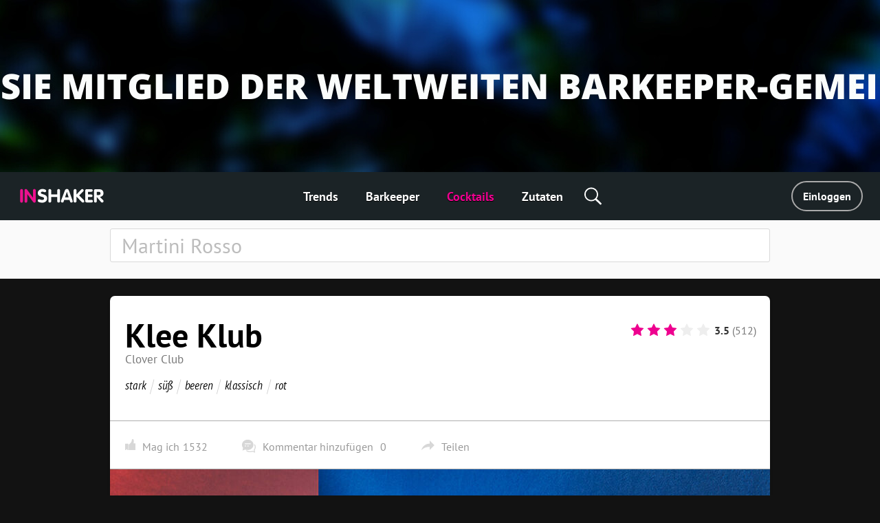

--- FILE ---
content_type: text/html; charset=utf-8
request_url: https://de.inshaker.com/cocktails/28-klee-klub
body_size: 13533
content:
<!DOCTYPE html><html lang="de"><head><title>Klee Klub, Cocktail Rezept ➦ INSHAKER</title><link rel="stylesheet" media="all" href="/assets/application-23ce8c9eea364188bc1ce7270513f1de0566a050909e3794152eb689a6d84eac.css" /><link rel="stylesheet" media="all" href="/assets/pages/cocktail/cocktail-085bdbbe09cb99582ceac9a7c22d094365e13ee106a7bf481cfc083db6cd2d51.css" data-dynamic="true" /><link rel="stylesheet" media="all" href="/assets/pages/cocktails/cocktails-033182fc45936e924e06ade3f8b12073b89be5461540d4704a77511c34606136.css" data-dynamic="true" /><link rel="stylesheet" media="all" href="/assets/pages/articles-557a10c1258fb9ab5b95199f42ad4ed30ad6612ece031d930e1b981adba3f913.css" data-dynamic="true" /><link rel="stylesheet" media="all" href="/assets/search-13275d42732a7d07a4e921e73ff62dd68c64d4f3e3962250f086cc32b7b6f12a.css" data-dynamic="true" /><link rel="stylesheet" media="all" href="/assets/pages/faq-60b0856a53fe5bd31ebfdce5dbb49e032e16169bc79e1c59cd65be789ff62427.css" data-dynamic="true" /><meta content="Cocktail rezept Klee Klub, zutaten, fotos, cocktail zubereitungsschritte. Erfahren sie, wie sie den richtigen Cocktail zubereiten Klee Klub." name="description" /><meta content="Klee Klub, Cocktail Rezept ➦ INSHAKER" property="og:title" /><meta content="Cocktail rezept Klee Klub, zutaten, fotos, cocktail zubereitungsschritte. Erfahren sie, wie sie den richtigen Cocktail zubereiten Klee Klub." property="og:description" /><meta content="/uploads/cocktail/promo/28/wide_1629716655-%D0%9A%D0%BB%D0%BE%D0%B2%D0%B5%D1%80_%D0%BA%D0%BB%D0%B0%D0%B1.jpg" property="og:image" /><meta content="/uploads/cocktail/promo/28/medium_1629716655-%D0%9A%D0%BB%D0%BE%D0%B2%D0%B5%D1%80_%D0%BA%D0%BB%D0%B0%D0%B1.jpg" property="og:image" /><meta content="/uploads/cocktail/promo/28/square_1629716655-%D0%9A%D0%BB%D0%BE%D0%B2%D0%B5%D1%80_%D0%BA%D0%BB%D0%B0%D0%B1.jpg" property="og:image" /><meta content="website" name="og:type" /><meta content="width=device-width, initial-scale=1, minimum-scale=1.0, user-scalable=no" name="viewport" /><meta content="noyaca" name="robots" /><link href="/favicons/favicon.svg" rel="icon" /><link color="#ffffff" href="/favicons/favicon.svg" rel="mask-icon" /><link href="/favicons/apple-icon-57x57.png" rel="apple-touch-icon" sizes="57x57" /><link href="/favicons/apple-icon-60x60.png" rel="apple-touch-icon" sizes="60x60" /><link href="/favicons/apple-icon-72x72.png" rel="apple-touch-icon" sizes="72x72" /><link href="/favicons/apple-icon-76x76.png" rel="apple-touch-icon" sizes="76x76" /><link href="/favicons/apple-icon-114x114.png" rel="apple-touch-icon" sizes="114x114" /><link href="/favicons/apple-icon-120x120.png" rel="apple-touch-icon" sizes="120x120" /><link href="/favicons/apple-icon-144x144.png" rel="apple-touch-icon" sizes="144x144" /><link href="/favicons/apple-icon-152x152.png" rel="apple-touch-icon" sizes="152x152" /><link href="/favicons/apple-icon-180x180.png" rel="apple-touch-icon" sizes="180x180" /><link href="/favicons/android-icon-192x192.png" rel="icon" sizes="192x192" type="image/png" /><link href="/favicons/favicon-32x32.png" rel="icon" sizes="32x32" type="image/png" /><link href="/favicons/favicon-96x96.png" rel="icon" sizes="96x96" type="image/png" /><link href="/favicons/favicon-16x16.png" rel="icon" sizes="16x16" type="image/png" /><link href="/favicons/manifest.json" rel="manifest" /><meta content="/ms-icon-144x144.png" name="msapplication-TileImage" /><meta content="#ffffff" name="theme-color" /><meta content="#ffffff" name="msapplication-TileColor" /><script type="application/ld+json">{"@context": "https://schema.org","@type": "Recipe","name": "Klee Klub","author": "Inshaker","description": "Cocktail rezept Klee Klub, zutaten, fotos, cocktail zubereitungsschritte. Erfahren sie, wie sie den richtigen Cocktail zubereiten Klee Klub.","image": "/uploads/cocktail/promo/28/1629716655-%D0%9A%D0%BB%D0%BE%D0%B2%D0%B5%D1%80_%D0%BA%D0%BB%D0%B0%D0%B1.jpg","recipeIngredient":  ["Botanischer Gin", "Himbeer Sirup", "Limettensaft", "Wachtel Eiweiß", "Himbeere", "Eiswürfel"],"recipeInstructions":  ["Gießen Sie 15 ml Wachtel Eiweiß, 15 ml Limettensaft, 25 ml Himbeer Sirup und 50 ml Gin in einen Shaker", "Füllen Sie den Shaker mit Eiswürfeln und schütteln Sie ihn gründlich", "Seihen Sie das Ganze in ein gekühltes Cocktail Glas ab", "Garnieren Sie den Drink am Ende mit einem Minze Blatt"],"recipeCategory": "Cocktails","aggregateRating":  {  "@type":"AggregateRating",  "ratingValue": 3.5,  "ratingCount": 512,  "bestRating": 5 }}</script><meta content="e28a2b0455b34ac9" name="yandex-verification" /><link href="http://127.0.0.1:3000/cocktails/28-klee-klub" hreflang="ru" rel="alternate" /><link href="http://127.0.0.1:3000/cocktails/28-klee-klub" hreflang="ukr" rel="alternate" /><link href="http://127.0.0.1:3000/cocktails/28-klee-klub" hreflang="de" rel="alternate" /><link href="http://127.0.0.1:3000/cocktails/28-klee-klub" hreflang="fr" rel="alternate" /><link href="http://127.0.0.1:3000/cocktails/28-klee-klub" hreflang="it" rel="alternate" /><link href="http://127.0.0.1:3000/cocktails/28-klee-klub" hreflang="es" rel="alternate" /><link href="http://127.0.0.1:3000/cocktails/28-klee-klub" hreflang="en-us" rel="alternate" /><link href="http://127.0.0.1:3000/cocktails/28-klee-klub" hreflang="en-uk" rel="alternate" /><script async="" charset="UTF-8" src="//web.webpushs.com/js/push/07c17eaf4954327bcd8fe4b3509b7dbf_1.js"></script><script async="" src="https://app.getreview.io/tags/poXcehvjeAKWmC0O/sdk.js"></script></head><body data-page="cocktails/show" data-user-avatar-image="/assets/common/avatar-icon-m-aafc69fc7c9c96c7c1dca0a0f7ded703eec272779ad660465bd43836d2663ee1.svg" lazy-bg-desktop="/assets/common/body-bg-bf9928ee232a5a485e2d840111ee4bb2b7affb0509ecc283e6c81d4956ca3038.jpg"><noscript><img src="https://www.google-analytics.com/collect?v=1&amp;tid=UA-1635720-17&amp;cid=92a1cf2f-521f-41cb-a683-f17d6b9ed914&amp;t=pageview&amp;dt=noscript&amp;dp=/cocktails/28-klee-klub" /></noscript><noscript><img src="https://mc.yandex.ru/watch/104361165" /></noscript><script>(function(i,s,o,g,r,a,m){i['GoogleAnalyticsObject']=r;i[r]=i[r]||function(){
  (i[r].q=i[r].q||[]).push(arguments)},i[r].l=1*new Date();a=s.createElement(o),
  m=s.getElementsByTagName(o)[0];a.async=1;a.src=g;m.parentNode.insertBefore(a,m)
})(window,document,'script','https://www.google-analytics.com/analytics.js','ga')

ga('create', 'UA-1635720-17')
ga('send', 'pageview')

// Yandex.Metrika counter
!function(e,t,a){(t[a]=t[a]||[]).push(function(){try{t.yaCounter104361165=new Ya.Metrika2({id:104361165,clickmap:!0,trackLinks:!0,accurateTrackBounce:!0,webvisor:!0})}catch(e){}});var c=e.getElementsByTagName("script")[0],n=e.createElement("script"),r=function(){c.parentNode.insertBefore(n,c)};n.type="text/javascript",n.async=!0,n.src="https://mc.yandex.ru/metrika/tag.js","[object Opera]"==t.opera?e.addEventListener("DOMContentLoaded",r,!1):r()}(document,window,"yandex_metrika_callbacks2");</script><script async="" src="https://www.googletagmanager.com/gtag/js?id=G-90XK9THMZN"></script><script>window.dataLayer = window.dataLayer || []; function gtag() {dataLayer.push(arguments);} gtag('js', new Date()); gtag('config', 'G-90XK9THMZN');</script><script id="mcjs">!function(c,h,i,m,p){m=c.createElement(h),p=c.getElementsByTagName(h)[0],m.async=1,m.src=i,p.parentNode.insertBefore(m,p)}(document,"script","https://chimpstatic.com/mcjs-connected/js/users/23c6a60c32920c0b343cdb27a/4a2408cc40da632aa8597ded4.js");</script><script src="https://appleid.cdn-apple.com/appleauth/static/jsapi/appleid/1/de_DE/appleid.auth.js" type="text/javascript"></script><script type="text/javascript"> var _tmr = window._tmr || (window._tmr = []); _tmr.push({id: "3089700", type: "pageView", start: (new Date()).getTime()}); (function (d, w, id) { if (d.getElementById(id)) return; var ts = d.createElement("script"); ts.type = "text/javascript"; ts.async = true; ts.id = id; ts.src = "https://top-fwz1.mail.ru/js/code.js"; var f = function () {var s = d.getElementsByTagName("script")[0]; s.parentNode.insertBefore(ts, s);}; if (w.opera == "[object Opera]") { d.addEventListener("DOMContentLoaded", f, false); } else { f(); } })(document, window, "topmailru-code"); </script><noscript><div><img alt="Top.Mail.Ru" src="https://top-fwz1.mail.ru/counter?id=3089700;js=na" style="border:0;position:absolute;left:-9999px;" /></div></noscript><a href="https://de.inshaker.com/users/sign_in" id="banner"><img class="desktop banner" data-src="/uploads/billboard/promo/28/1650019004-3.jpg" /><img class="mobile banner" data-src="/uploads/billboard/mobile_image/28/1650019004-3.jpg" /><script>(function(){
  desktopMediaQuery = matchMedia('(min-width: 992px)')
  var desktop = banner.querySelector('.banner.desktop')
  var mobile = banner.querySelector('.banner.mobile')

  var listener = function(m) {
    if (m.matches) {
      if (desktop.dataset.src) {
        desktop.src = desktop.dataset.src
      }
    } else {
      if (mobile.dataset.src) {
        mobile.src = mobile.dataset.src
      }
    }
  }
  banner.setSrc = function() {
    listener(desktopMediaQuery)
  }
  banner.setSrc()
  desktopMediaQuery.addListener(listener)
})()</script></a><div class="desktop-header desktop"><a class="logo" href="/"><img src="/assets/common/logo-4bfdb85cfd6f55be4eeedd5b57c908c01806a711f88622a932aad9abb34fce11.svg" /></a><div class="links"><a class="link" href="/">Trends</a><a class="link" href="/user_barmen">Barkeeper</a><a class="link" href="/cocktails">Cocktails</a><a class="link" href="/goods">Zutaten</a><div class="global-search-button"><div class="icon search" onmousedown="toggleSearch(event)"></div><div class="global-search desktop"><input autocomplete="off" class="global-search-input" name="q" onfocus="globalSearchFocus(this)" oninput="globalSearchInput(this)" placeholder="Zoeken op site" /><div class="search-clear-button mobile" onclick="clearGlobalSearch(this)"></div></div></div></div><div class="right"><a class="login" data-type="popup" href="/users/sign_in">Einloggen</a></div></div><div class="mobile-top-header mobile-header mobile slide-up-on-scroll"><a class="logo" href="/"><img src="/assets/common/logo-4bfdb85cfd6f55be4eeedd5b57c908c01806a711f88622a932aad9abb34fce11.svg" /></a><div class="right-control"><div class="icon search" onmousedown="toggleSearch(event)"></div><a class="icon logout" data-refresh-layout="true" href="/users/sign_out"></a></div><div class="hamburger" onclick="toggleMobileMenu()"><div class="line"></div><div class="line"></div><div class="line"></div></div></div><div class="mobile-top-header mobile-login-header mobile"><a class="back signin" onclick="history.back()"></a><a class="back signup forgot" onclick="backInPassword()"></a><a class="back omniauth-email" href="/users/sign_in"></a><article><div class="signin">Einloggen</div><div class="signup">Anmelden</div><div class="forgot">Passwort vergessen?</div><div class="omniauth-email">Geben Sie Ihre Informationen ein</div></article></div><div class="mobile-menu mobile"><div class="mobile-menu-header"><div class="hamburger" onclick="toggleMobileMenu()"></div><a class="logo" href="/"><img src="/assets/welcome/logo-4bfdb85cfd6f55be4eeedd5b57c908c01806a711f88622a932aad9abb34fce11.svg" /></a><div class="content"><div class="login"><a href="/users/sign_in">Einloggen</a></div></div></div><div class="mobile-menu-content"><div class="mobile-menu-content-link"><a class="link" href="/"><div class="icon"><img src="/assets/articles/trends-86ee541ebed8e936488d8414883716f6fa1532afcd80227cbeb3f4b7b08cab3f.png" srcset="/assets/articles/trends@2x-16a5ab6deb483bb3a516de7d7a42047b4a8bd54d45c03f4b808ac0d6054614b1.png 2x, /assets/articles/trends@3x-b9ef9ef4b84bfd1c5283a2b86af476fb586a7e83e9b62706e536a3ead65e548d.png 3x" /></div><div class="text">Trends</div></a></div><div class="mobile-menu-content-link"><a class="link" href="/user_barmen"><div class="icon"><img src="/assets/icons/user-0061ebceb8ca9dc0df896caf7e651b18ddc89f68c03537c37b7c29be406f7c6c.png" srcset="/assets/icons/user@2x-5d327ad1760af62c5c3c2ca9021a19ade9a0cb40b4748c7fbf5cd6cfd482efab.png 2x, /assets/icons/user@3x-b20e7354af20c44dcf23c798f8716547b8d8c97d37d1f0375172f35e1a829cec.png 3x" /></div><div class="text">Barkeeper</div></a></div><div class="mobile-menu-content-link"><a class="link" href="/cocktails"><div class="icon"><img src="/assets/icons/cocktail-038c86fd1a793b17b6a96c438962283a46c5a2d01e72114d0faeb610bd741a03.png" srcset="/assets/icons/cocktail@2x-02723a91c268c951f5142cedd54de6c6203bfc2708d4a297edc26d4a04f17cd7.png 2x, /assets/icons/cocktail@3x-7c817f5b280c569fd0c84fd0c47fd0b14beccf1c68bce84bcaba02028afd3ee5.png 3x" /></div><div class="text">Cocktails</div></a></div><div class="mobile-menu-content-link"><a class="link" href="/goods"><div class="icon"><img src="/assets/icons/champagne-f97a6e34732db95fd5780dbc9d164a2083e67df50fd8601cb802196889e87b0d.png" srcset="/assets/icons/champagne@2x-6057535b57de54d922f5c833e3792cbcdc65454930d5d83d561a9c885971f863.png 2x, /assets/icons/champagne@3x-28b073fbb53ca546fa5a4f658c5c82f3c4b1de31fa48efb871b0be8333c1b9c4.png 3x" /></div><div class="text">Zutaten</div></a></div><div class="mobile-menu-content-link"><a class="link" href="/parties"><div class="icon"><img src="/assets/icons/balloon-e72f0d896d32513c89f1cd3275af302bf2c3fd82037ce2e6cb3c2c211694e69f.png" srcset="/assets/icons/balloon@2x-facc990384e8e3839182c1d17e99c3dd99a6bf167ec4987e0a46d403a394b7d3.png 2x, /assets/icons/balloon@3x-3741ceb55ebe827d398a2e50c55e059fe66be150345570adf5a5d810bd0d99b1.png 3x" /></div><div class="text">Party-Rechner</div></a></div><div class="mobile-menu-content-link"><a class="link" href="/ratings"><div class="icon"><img src="/assets/icons/bars-63d59376253742921643c5e8eeb01ed022c5c2137a78ebce47bb36635e2a1f40.png" srcset="/assets/icons/bars@2x-7dad4ff461763f9d1d81f7798591ef02a10690e1ee0402d2f73e43e5abe620c1.png 2x, /assets/icons/bars@3x-ea173f216d2ba09736fc4f0874d887c4622852adfa26ad972068e64ab123cd2f.png 3x" /></div><div class="text">Cocktail Bewertung</div></a></div><div class="mobile-menu-content-link"><a class="link" href="/barmen"><div class="icon"><img src="/assets/icons/star-80942f49ec51557d72618e68c69a7f0e1b2c74694a7a400962553e7b44875d20.png" srcset="/assets/icons/star@2x-6c082e40d064e4c6af98ad687356d4875495b6a9a4a8e30d90a4f9ae01830b66.png 2x, /assets/icons/star@3x-328b68f7becd4aba38430c13aa909cfeee535dab1704d290223402cdf958e174.png 3x" /></div><div class="text">Stars</div></a></div></div><div class="mobile-menu-footer"><a class="link" href="/ber-uns">Über uns</a><a class="link" href="/cdn-cgi/l/email-protection#294c4d405d465b4048456940475a4148424c5b074a4644">Kontakte</a><a class="link" href="/welcome#languages">Sprache ändern</a><div class="socials mobile"></div><div class="copy">© Inshaker 2025</div></div></div><div class="global-search mobile"><input autocomplete="off" class="global-search-input" name="q" onfocus="globalSearchFocus(this)" oninput="globalSearchInput(this)" placeholder="Zoeken op site" /><div class="search-clear-button mobile" onclick="clearGlobalSearch(this)"></div></div><div class="global-search-results slide-up-on-scroll" data-articles-sections="trends,missions" data-i18n-count="{&quot;few&quot;:&quot;%{count} ergebnisse&quot;,&quot;many&quot;:&quot;%{count} ergebnisse&quot;,&quot;one&quot;:&quot;%{count} ergebnisse&quot;,&quot;other&quot;:&quot;%{count} ergebnisse&quot;}" hidden=""><div class="global-search-results-section global-search-results-trends-section"><div class="global-search-result-title"><div class="global-search-result-title-text">Trends - <div class="count"></div></div><a class="global-search-result-link-to-all">Alles sehen</a></div><div class="items"></div></div><div class="global-search-results-section global-search-results-missions-section"><div class="global-search-result-title"><div class="global-search-result-title-text">Missionen - <div class="count"></div></div><a class="global-search-result-link-to-all">Alles sehen</a></div><div class="items"></div></div><div class="global-search-results-section global-search-results-goods-section"><div class="global-search-result-title"><div class="global-search-result-title-text">Zutaten - <div class="count"></div></div><a class="global-search-result-link-to-all">Alles sehen</a></div><div class="items"></div></div><div class="global-search-results-section global-search-results-cocktails-section"><div class="global-search-result-title"><div class="global-search-result-title-text">Cocktails - <div class="count"></div></div><a class="global-search-result-link-to-all">Alles sehen</a></div><div class="items"></div></div><div class="global-search-results-section global-search-results-users-section"><div class="global-search-result-title"><div class="global-search-result-title-text">Barkeeper - <div class="count"></div></div><a class="global-search-result-link-to-all">Alles sehen</a></div><div class="items"></div></div><div class="global-search-results-section global-search-results-barmen-section"><div class="global-search-result-title"><div class="global-search-result-title-text">Stars - <div class="count"></div></div><a class="global-search-result-link-to-all">Alles sehen</a></div><div class="items"></div></div><div hidden=""><svg class="signed-lock" height="16px" viewbox="0 0 1792 1792" width="16px" xmlns="https://www.w3.org/2000/svg"><path d="M1728 576v256q0 26-19 45t-45 19h-64q-26 0-45-19t-19-45v-256q0-106-75-181t-181-75-181 75-75 181v192h96q40 0 68 28t28 68v576q0 40-28 68t-68 28h-960q-40 0-68-28t-28-68v-576q0-40 28-68t68-28h672v-192q0-185 131.5-316.5t316.5-131.5 316.5 131.5 131.5 316.5z"></path></svg><svg class="unsigned-lock" height="16px" version="1.1" viewbox="0.0 0 1152.0 2048" width="16px" xmlns="https://www.w3.org/2000/svg" xmlns:xlink="https://www.w3.org/1999/xlink"><path d="M320,896h512V704c0-70.667-25-131-75-181s-110.333-75-181-75s-131,25-181,75s-75,110.333-75,181V896z M1152,992v576  c0,26.667-9.333,49.333-28,68s-41.333,28-68,28H96c-26.667,0-49.333-9.333-68-28s-28-41.333-28-68V992c0-26.667,9.333-49.333,28-68  s41.333-28,68-28h32V704c0-122.667,44-228,132-316s193.333-132,316-132s228,44,316,132s132,193.333,132,316v192h32  c26.667,0,49.333,9.333,68,28S1152,965.333,1152,992z"></path></svg></div></div><div id="landscape"><div class="landscape-content"><img src="/assets/common/landscape-icon-5cc1ef1419e9ae11855a5c837dba9ac7d30edf81049f2561ca5ee9abcfe9029e.svg" /><p>Bitte stelle dein Handy aufrecht.</p></div></div><div id="sub-header"><form action="/cocktails" class="search-form"><div class="search-form-content"><input autocomplete="off" class="search-input" name="q" placeholder="Martini Rosso" value="" /><span class="search-clear-button"></span><div class="search-tabs mobile"><div class="tab search-filters-toggle">Filter</div></div><div class="search-filters"><div class="filters"></div><div class="button-results">Ergebnisse</div></div><ul class="search-autocomplete" data-path="/cocktails/autocomplete"></ul></div><div class="search-footer"><div class="search-order" hidden=""><span class="results-count" data-translations="{&quot;one&quot;:&quot;%{count} Cocktail&quot;,&quot;few&quot;:&quot;%{count} Cocktails&quot;,&quot;many&quot;:&quot;%{count} Cocktails&quot;,&quot;other&quot;:&quot;%{count} Cocktails&quot;}"></span>: <div class="select-wrap"><div class="order-value desktop">nach Beliebtheit</div><select class="mobile" name="o"><option selected="true" value="popularity">nach Beliebtheit</option><option value="complexity_asc">von einfach bis komplex</option><option value="complexity_desc">von komplex bis einfach</option></select></div><div class="list"><div class="item active">nach Beliebtheit</div><div class="item">von einfach bis komplex</div><div class="item">von komplex bis einfach</div></div></div></div></form></div><div id="main"><div class="common-box cocktail-bottom" id="the-cocktail"><div class="common-title header" itemscope="" itemtype="http://schema.org/Product"><h1 class="common-name" itemprop="name">Klee Klub</h1><div class="name-en">Clover Club</div><ul class="tags"><li class="item"> <a class="tag" href="/cocktails?q=stark">stark</a></li><li class="item"> <a class="tag" href="/cocktails?q=s%C3%BC%C3%9F">süß</a></li><li class="item"> <a class="tag" href="/cocktails?q=beeren">beeren</a></li><li class="item"> <a class="tag" href="/cocktails?q=klassisch">klassisch</a></li><li class="item"> <a class="tag" href="/cocktails?q=rot">rot</a></li></ul><div class="common-rating"><form class="cocktail-rating" data-available="true" data-id="28" data-rating="/cocktails/28/cocktail_ratings" data-user="" id="rating"><input type="radio" name="rating-star" id="rating-star_1" value="1" class="rating__control" /><input type="radio" name="rating-star" id="rating-star_2" value="2" class="rating__control" /><input type="radio" name="rating-star" id="rating-star_3" value="3" class="rating__control" checked="checked" /><input type="radio" name="rating-star" id="rating-star_4" value="4" class="rating__control" /><input type="radio" name="rating-star" id="rating-star_5" value="5" class="rating__control" /><label class="rating__item" for="rating-star_1"><svg class="rating__star"><use xlink:href="#star"></use></svg><span class="rating__label">1</span></label><label class="rating__item" for="rating-star_2"><svg class="rating__star"><use xlink:href="#star"></use></svg><span class="rating__label">2</span></label><label class="rating__item" for="rating-star_3"><svg class="rating__star"><use xlink:href="#star"></use></svg><span class="rating__label">3</span></label><label class="rating__item" for="rating-star_4"><svg class="rating__star"><use xlink:href="#star"></use></svg><span class="rating__label">4</span></label><label class="rating__item" for="rating-star_5"><svg class="rating__star"><use xlink:href="#star"></use></svg><span class="rating__label">5</span></label></form><div class="cocktail-rating-info" itemprop="aggregateRating" itemscope="" itemtype="http://schema.org/AggregateRating"><span class="present total" id="total" itemprop="ratingValue">3.5</span><span class="present" id="counter" itemprop="reviewCount">(512)</span><span itemprop="bestRating">5</span><span itemprop="recipeCategory">stark</span><span itemprop="author">INSHAKER</span></div><svg style="display: none" xmlns="http://www.w3.org/2000/svg"><symbol id="star" viewbox="0 0 26 28"><path d="M26 10.109c0 .281-.203.547-.406.75l-5.672 5.531 1.344 7.812c.016.109.016.203.016.313 0 .406-.187.781-.641.781a1.27 1.27 0 0 1-.625-.187L13 21.422l-7.016 3.687c-.203.109-.406.187-.625.187-.453 0-.656-.375-.656-.781 0-.109.016-.203.031-.313l1.344-7.812L.39 10.859c-.187-.203-.391-.469-.391-.75 0-.469.484-.656.875-.719l7.844-1.141 3.516-7.109c.141-.297.406-.641.766-.641s.625.344.766.641l3.516 7.109 7.844 1.141c.375.063.875.25.875.719z" /></symbol></svg></div></div><div class="common-content cocktail-params"><div class="cocktail-params-user clearfix"><div class="cocktail-params-like"><label class="like-button" tabindex="0"><span class="like">Mag ich</span><span class="like-counter" id="like-counter">1532</span><div class="tooltip"><div class="icon cocktail mobile"></div><div class="text">Möchten Sie diesen Cocktail zu Ihren Favoriten hinzufügen? Du musst dich einloggen oder <a class="desktop" data-type="popup" href="/users/sign_in">registrieren</a><a class="mobile" href="/users/sign_up">registrieren</a>.</div><a class="btn btn-primary desktop" data-type="popup" href="/users/sign_in">Einloggen</a><a class="btn btn-primary mobile" href="/users/sign_in">Einloggen</a></div><div class="tooltip-close" tabindex="0"><div class="mobile">Abbrechen</div><svg class="desktop" height="12" id="close" viewbox="0 0 32 32" width="12" xmlns="https://www.w3.org/2000/svg"><path d="M4 8 L8 4 L16 12 L24 4 L28 8 L20 16 L28 24 L24 28 L16 20 L8 28 L4 24 L12 16 z" fill="#fff"></path></svg></div></label><span class="comments-button" onclick="scrollToComments()"><span class="label">Kommentar hinzufügen</span><span class="counter js-comments-count">0</span></span><span class="share-button" tabindex="0"><span>Teilen</span><span id="shareCount"></span><div id="share"><div class="item" onclick="shareVkontakte(this)"><img src="/assets/cocktail/vk_cocktail-af4696080a4829f1e2c83c0d7850d1412b61b63ac4f2cd3ad7ebe338d7792fa2.svg" /></div><div class="item" onclick="shareTwitter(this)"><img src="/assets/cocktail/tw_cocktail-3f24991db1b21f82da5d886bdf718078c2d9393ba2dac19cb01d443945d98ecc.svg" /></div><div class="item" onclick="copyUrl(this)"><img src="/assets/cocktail/em_cocktail-082d33ef0ecbd1fb6ac43e97622798daf75efb2bf4eadb15f001a8a309b29e5b.svg" /></div><div class="copy-success" hidden="">„Kopiert!&quot;</div></div></span></div></div></div><div class="common-content common-image-frame photo" lazy-bg="/uploads/cocktail/promo/28/1629716655-%D0%9A%D0%BB%D0%BE%D0%B2%D0%B5%D1%80_%D0%BA%D0%BB%D0%B0%D0%B1.jpg"></div><div class="common-content-tabs mobile"><ul class="common-tabs"><li class="js-tab active" data-content="ingredients-mobile"><span>Zutaten</span></li><li class="js-tab" data-content="tools-mobile"><span>Gadgets</span></li><li class="js-tab" data-content="recipe"><span>Rezept</span></li></ul></div><div class="common-content-plain contents common-content desktop"><h2 class="common-sub-title title desktop"><span class="common-sub-name">Cocktail zusammensetzung für <em>Clover club</em></span></h2><div class="previews"><ul class="ingredients"><li><a class="common-good-icon" href="/goods/799"><div class="icon" lazy-bg="/uploads/good/icon_common/799/1644320719-джин_иконка_2.jpg" onclick="ingredientGaEvent(799, &#39;Botanischer Gin&#39;)" style="background-color:#B7C1C2"></div></a></li><li><a class="common-good-icon" href="/goods/43"><div class="icon" lazy-bg="/uploads/good/icon_common/43/1562833654-Raspberry_syrup_-_icon.jpg" onclick="ingredientGaEvent(43, &#39;Himbeer Sirup&#39;)" style="background-color:#C6B1AE"></div></a></li><li><a class="common-good-icon" href="/goods/176"><div class="icon" lazy-bg="/uploads/good/icon_de/176/Lime_juice-preview.jpg" onclick="ingredientGaEvent(176, &#39;Limettensaft&#39;)" style="background-color:#B3BE56"></div></a></li><li><a class="common-good-icon" href="/goods/767"><div class="icon" lazy-bg="/uploads/good/icon_de/767/egg-white-preview.jpg" onclick="ingredientGaEvent(767, &#39;Wachtel Eiweiß&#39;)" style="background-color:#C9C2BA"></div></a></li><li><a class="common-good-icon" href="/goods/152"><div class="icon" lazy-bg="/uploads/good/icon_de/152/raspberry-preview.jpg" onclick="ingredientGaEvent(152, &#39;Himbeere&#39;)" style="background-color:#D35560"></div></a></li><li><a class="common-good-icon" href="/goods/31"><div class="icon" lazy-bg="/uploads/good/icon_de/31/preview.jpg" onclick="ingredientGaEvent(31, &#39;Eiswürfel&#39;)" style="background-color:#BBC1D1"></div></a></li></ul><ul class="tools"><li><a class="common-good-icon" href="/goods/72"><div class="icon" lazy-bg="/uploads/good/icon_de/72/cocktail_glass.jpg" style="background-color:#F8F8F8"></div></a></li><li><a class="common-good-icon" href="/goods/68"><div class="icon" lazy-bg="/uploads/good/icon_de/68/shaker-calabrese-preview.jpg" style="background-color:#EDEDED"></div></a></li><li><a class="common-good-icon" href="/goods/69"><div class="icon" lazy-bg="/uploads/good/icon_de/69/preview.jpg" style="background-color:#F1F0EE"></div></a></li><li><a class="common-good-icon" href="/goods/73"><div class="icon" lazy-bg="/uploads/good/icon_de/73/jigger-preview.jpg" style="background-color:#E9E9E9"></div></a></li><li><a class="common-good-icon" href="/goods/70"><div class="icon" lazy-bg="/uploads/good/icon_de/70/preview.jpg" style="background-color:#D8EADA"></div></a></li><li><a class="common-good-icon" href="/goods/96"><div class="icon" lazy-bg="/uploads/good/icon_de/96/preview.jpg" style="background-color:#FAF3E9"></div></a></li></ul></div><div class="ingredient-tables"><table><tr><th colspan="3">Zutaten</th></tr><tr><td class="name"><a class="js-tracking-ingredient" data-id="799" href="/goods/799" onclick="ingredientGaEvent(799, &#39;Botanischer Gin&#39;)">Botanischer gin </a></td><td class="amount">50</td><td class="unit">ml</td></tr><tr><td class="name"><a class="js-tracking-ingredient" data-id="43" href="/goods/43" onclick="ingredientGaEvent(43, &#39;Himbeer Sirup&#39;)">Himbeer sirup </a></td><td class="amount">25</td><td class="unit">ml</td></tr><tr><td class="name"><a class="js-tracking-ingredient" data-id="176" href="/goods/176" onclick="ingredientGaEvent(176, &#39;Limettensaft&#39;)">Limettensaft </a></td><td class="amount">15</td><td class="unit">ml</td></tr><tr><td class="name"><a class="js-tracking-ingredient" data-id="767" href="/goods/767" onclick="ingredientGaEvent(767, &#39;Wachtel Eiweiß&#39;)">Wachtel eiweiß </a></td><td class="amount">15</td><td class="unit">ml</td></tr><tr><td class="name"><a class="js-tracking-ingredient" data-id="152" href="/goods/152" onclick="ingredientGaEvent(152, &#39;Himbeere&#39;)">Himbeere </a></td><td class="amount">5</td><td class="unit">g</td></tr><tr><td class="name"><a class="js-tracking-ingredient" data-id="31" href="/goods/31" onclick="ingredientGaEvent(31, &#39;Eiswürfel&#39;)">Eiswürfel </a></td><td class="amount">200</td><td class="unit">g</td></tr></table><table><tr><th colspan="3">Gadgets</th></tr><tr><td class="name"><a href="/goods/72">Cocktail glas</a></td><td class="amount">1</td><td class="unit">stück</td></tr><tr><td class="name"><a href="/goods/68">Cocktailshaker</a></td><td class="amount">1</td><td class="unit">stück</td></tr><tr><td class="name"><a href="/goods/69">Barsieb</a></td><td class="amount">1</td><td class="unit">stück</td></tr><tr><td class="name"><a href="/goods/73">Jigger</a></td><td class="amount">1</td><td class="unit">stück</td></tr><tr><td class="name"><a href="/goods/70">Saftpresse</a></td><td class="amount">1</td><td class="unit">stück</td></tr><tr><td class="name"><a href="/goods/96">Cocktailspieß</a></td><td class="amount">1</td><td class="unit">stück</td></tr></table></div></div><div class="common-content-plain contents common-content mobile"><div class="ingredients-mobile js-tab-content tab-active"><div class="lists"><dl class="ingredients"><dd class="good"><a class="common-good-icon" href="/goods/799"><div class="icon" lazy-bg="/uploads/good/icon_common/799/1644320719-джин_иконка_2.jpg" onclick="ingredientGaEvent(799, &#39;Botanischer Gin&#39;)" style="background-color:#B7C1C2"></div></a><a class="common-good-info" href="/goods/799">Botanischer gin<div class="good-count"><amount>50</amount><unit>ml</unit></div></a></dd><dd class="good"><a class="common-good-icon" href="/goods/43"><div class="icon" lazy-bg="/uploads/good/icon_common/43/1562833654-Raspberry_syrup_-_icon.jpg" onclick="ingredientGaEvent(43, &#39;Himbeer Sirup&#39;)" style="background-color:#C6B1AE"></div></a><a class="common-good-info" href="/goods/43">Himbeer sirup<div class="good-count"><amount>25</amount><unit>ml</unit></div></a></dd><dd class="good"><a class="common-good-icon" href="/goods/176"><div class="icon" lazy-bg="/uploads/good/icon_de/176/Lime_juice-preview.jpg" onclick="ingredientGaEvent(176, &#39;Limettensaft&#39;)" style="background-color:#B3BE56"></div></a><a class="common-good-info" href="/goods/176">Limettensaft<div class="good-count"><amount>15</amount><unit>ml</unit></div></a></dd><dd class="good"><a class="common-good-icon" href="/goods/767"><div class="icon" lazy-bg="/uploads/good/icon_de/767/egg-white-preview.jpg" onclick="ingredientGaEvent(767, &#39;Wachtel Eiweiß&#39;)" style="background-color:#C9C2BA"></div></a><a class="common-good-info" href="/goods/767">Wachtel eiweiß<div class="good-count"><amount>15</amount><unit>ml</unit></div></a></dd><dd class="good"><a class="common-good-icon" href="/goods/152"><div class="icon" lazy-bg="/uploads/good/icon_de/152/raspberry-preview.jpg" onclick="ingredientGaEvent(152, &#39;Himbeere&#39;)" style="background-color:#D35560"></div></a><a class="common-good-info" href="/goods/152">Himbeere<div class="good-count"><amount>5</amount><unit>g</unit></div></a></dd><dd class="good"><a class="common-good-icon" href="/goods/31"><div class="icon" lazy-bg="/uploads/good/icon_de/31/preview.jpg" onclick="ingredientGaEvent(31, &#39;Eiswürfel&#39;)" style="background-color:#BBC1D1"></div></a><a class="common-good-info" href="/goods/31">Eiswürfel<div class="good-count"><amount>200</amount><unit>g</unit></div></a></dd></dl></div></div><div class="tools-mobile js-tab-content"><div class="lists"><dl class="tools"><dd class="good"><a class="common-good-icon" href="/goods/72"><div class="icon" lazy-bg="/uploads/good/icon_de/72/cocktail_glass.jpg" style="background-color:/uploads/good/icon_de/72/cocktail_glass.jpg"></div></a><a class="common-good-info" href="/goods/72">Cocktail glas<div class="good-count"><amount>1</amount><unit>stück</unit></div></a></dd><dd class="good"><a class="common-good-icon" href="/goods/68"><div class="icon" lazy-bg="/uploads/good/icon_de/68/shaker-calabrese-preview.jpg" style="background-color:/uploads/good/icon_de/68/shaker-calabrese-preview.jpg"></div></a><a class="common-good-info" href="/goods/68">Cocktailshaker<div class="good-count"><amount>1</amount><unit>stück</unit></div></a></dd><dd class="good"><a class="common-good-icon" href="/goods/69"><div class="icon" lazy-bg="/uploads/good/icon_de/69/preview.jpg" style="background-color:/uploads/good/icon_de/69/preview.jpg"></div></a><a class="common-good-info" href="/goods/69">Barsieb<div class="good-count"><amount>1</amount><unit>stück</unit></div></a></dd><dd class="good"><a class="common-good-icon" href="/goods/73"><div class="icon" lazy-bg="/uploads/good/icon_de/73/jigger-preview.jpg" style="background-color:/uploads/good/icon_de/73/jigger-preview.jpg"></div></a><a class="common-good-info" href="/goods/73">Jigger<div class="good-count"><amount>1</amount><unit>stück</unit></div></a></dd><dd class="good"><a class="common-good-icon" href="/goods/70"><div class="icon" lazy-bg="/uploads/good/icon_de/70/preview.jpg" style="background-color:/uploads/good/icon_de/70/preview.jpg"></div></a><a class="common-good-info" href="/goods/70">Saftpresse<div class="good-count"><amount>1</amount><unit>stück</unit></div></a></dd><dd class="good"><a class="common-good-icon" href="/goods/96"><div class="icon" lazy-bg="/uploads/good/icon_de/96/preview.jpg" style="background-color:/uploads/good/icon_de/96/preview.jpg"></div></a><a class="common-good-info" href="/goods/96">Cocktailspieß<div class="good-count"><amount>1</amount><unit>stück</unit></div></a></dd></dl></div></div></div><div class="common-content-plain recipe common-wave common-content js-tab-content fix-border"><h2 class="common-sub-title title desktop"><span class="common-sub-name">Mixanleitung für <em>Clover club</em></span></h2><ul class="steps" itemprop="recipeInstructions"><li>Gießen Sie 15 ml Wachtel Eiweiß, 15 ml Limettensaft, 25 ml Himbeer Sirup und 50 ml Gin in einen Shaker</li><li>Füllen Sie den Shaker mit Eiswürfeln und schütteln Sie ihn gründlich</li><li>Seihen Sie das Ganze in ein gekühltes Cocktail Glas ab</li><li>Garnieren Sie den Drink am Ende mit einem Minze Blatt</li></ul><div class="image-box desktop"><img alt="Wie macht man den Klee Klub" class="image" src="/uploads/cocktail/hires/28/1629716655-%D0%9A%D0%BB%D0%BE%D0%B2%D0%B5%D1%80_%D0%BA%D0%BB%D0%B0%D0%B1.jpg" /></div></div></div><div class="common-box banner banner-cocktails"><a hidden="" id="banner_md"><img /></a></div><div class="comments common-list" id="comments"><div class="comments__title"><article>Kommentare (<span class="js-comments-count">0</span>)</article></div><div class="comments__form main_form" onsubmit="commentSubmit(event)"><p class="desktop">To take part in the dialogue, you need to <a data-type="popup" href="/users/sign_in"><span>Log in</span></a>.</p><p class="mobile">To take part in the dialogue, you need to <a href="/users/sign_in"><span>Log in</span></a>.</p></div><div class="comments__list common-list-body"></div></div><div class="cocktail-middle-articles"></div><div class="common-box" id="trendy-goods"><div class="common-content common-top"><div class="common-content-plain"><article class="common-sub-title title"><span class="common-sub-name">Heutiger Trend!!</span></article></div><div class="goods"><a class="common-good-icon" href="/goods/92"><div class="icon" lazy-bg="/uploads/good/icon_de/92/calvados-boulard-grand-solage-preview.jpg" onclick="ingredientGaEvent(92, &#39;Calvados&#39;)" style="background-color:#C3916E"></div><div class="name">Calvados</div></a><a class="common-good-icon" href="/goods/39"><div class="icon" lazy-bg="/uploads/good/icon_de/39/cachaca-leblon-preview.jpg" onclick="ingredientGaEvent(39, &#39;Cachaca&#39;)" style="background-color:#D0DCC4"></div><div class="name">Cachaca</div></a><a class="common-good-icon" href="/goods/433"><div class="icon" lazy-bg="/uploads/good/icon_de/433/dry-white-wine-preview.jpg" onclick="ingredientGaEvent(433, &#39;Trockener Weißwein&#39;)" style="background-color:#DFD2A6"></div><div class="name">Trockener Weißwein</div></a><a class="common-good-icon" href="/goods/1"><div class="icon" lazy-bg="/uploads/good/icon_de/1/Vodka-Skyy-preview.jpg" onclick="ingredientGaEvent(1, &#39;Wodka&#39;)" style="background-color:#4147A9"></div><div class="name">Wodka</div></a><a class="common-good-icon" href="/goods/419"><div class="icon" lazy-bg="/uploads/good/icon_de/419/Liqueur-Schoenauer-Apple-preview.jpg" onclick="ingredientGaEvent(419, &#39;Gelber Apfel Likör&#39;)" style="background-color:#F1AE55"></div><div class="name">Gelber Apfel Likör</div></a><a class="common-good-icon" href="/goods/104"><div class="icon" lazy-bg="/uploads/good/icon_de/104/Benedictine-preview.jpg" onclick="ingredientGaEvent(104, &#39;Benedictine&#39;)" style="background-color:#9B643B"></div><div class="name">Benedictine</div></a><a class="common-good-icon" href="/goods/86"><div class="icon" lazy-bg="/uploads/good/icon_de/86/Rum-Angostura-7-years-preview.jpg" onclick="ingredientGaEvent(86, &#39;Brauner Rum&#39;)" style="background-color:#966350"></div><div class="name">Brauner Rum</div></a><a class="common-good-icon" href="/goods/430"><div class="icon" lazy-bg="/uploads/good/icon_common/430/1559214160-rose-vermouth-preview.jpg" onclick="ingredientGaEvent(430, &#39;Rose Wermut&#39;)" style="background-color:#B0817B"></div><div class="name">Rose Wermut</div></a></div></div></div><div class="common-box"><div class="common-content common-top" id="related"><div class="common-content-plain"><article class="common-sub-title title"><span class="common-sub-name">Ähnliche Cocktails</span></article></div><div class="cocktail-rows"><div class="cocktail-item" data-id="49"><a class="cocktail-item-preview" href="/cocktails/49-ramos-gin-fizz"><img class="cocktail-item-image" height="279" src="/uploads/cocktail/hires/49/icon_1629735804-%D0%A0%D0%B0%D0%BC%D0%BE%D1%81_%D0%B4%D0%B6%D0%B8%D0%BD_%D1%84%D0%B8%D0%B7%D0%B7.jpg" title="Ramos Gin Fizz" /><div class="cocktail-item-name">Ramos Gin Fizz</div></a><div class="cocktail-item-goods"><a class="cocktail-item-good" href="/goods/799"><img class="cocktail-item-good-icon" src="/uploads/good/icon_common/799/1644320719-джин_иконка_2.jpg" style="background-color:#B7C1C2" title="Botanischer gin" /><div class="cocktail-item-good-name">Botanischer gin</div></a><a class="cocktail-item-good" href="/goods/295"><img class="cocktail-item-good-icon" src="/uploads/good/icon_common/295/1562833766-Simple_syrup_-_icon.jpg" style="background-color:#C6C4AF" title="Zucker sirup" /><div class="cocktail-item-good-name">Zucker sirup</div></a><a class="cocktail-item-good" href="/goods/9"><img class="cocktail-item-good-icon" src="/uploads/good/icon_de/9/Lemon_juice-preview.jpg" style="background-color:#D1C851" title="Zitronensaft" /><div class="cocktail-item-good-name">Zitronensaft</div></a><a class="cocktail-item-good" href="/goods/176"><img class="cocktail-item-good-icon" src="/uploads/good/icon_de/176/Lime_juice-preview.jpg" style="background-color:#B3BE56" title="Limettensaft" /><div class="cocktail-item-good-name">Limettensaft</div></a><a class="cocktail-item-good" href="/goods/34"><img class="cocktail-item-good-icon" src="/uploads/good/icon_de/34/soda-water-preview-voss.jpg" style="background-color:#CED1E0" title="Sprudelwasser" /><div class="cocktail-item-good-name">Sprudelwasser</div></a><a class="cocktail-item-good" href="/goods/677"><img class="cocktail-item-good-icon" src="/uploads/good/icon_de/677/orange-blossom-water-preview.jpg" style="background-color:#946265" title="Orangenblütenwasser" /><div class="cocktail-item-good-name">Orangenblütenwasser</div></a><a class="cocktail-item-good" href="/goods/16"><img class="cocktail-item-good-icon" src="/uploads/good/icon_de/16/Low-fat-cream-anchor-preview.jpg" style="background-color:#D7A9B6" title="Leichte sahne" /><div class="cocktail-item-good-name">Leichte sahne</div></a><a class="cocktail-item-good" href="/goods/767"><img class="cocktail-item-good-icon" src="/uploads/good/icon_de/767/egg-white-preview.jpg" style="background-color:#C9C2BA" title="Wachtel eiweiß" /><div class="cocktail-item-good-name">Wachtel eiweiß</div></a><a class="cocktail-item-good" href="/goods/732"><img class="cocktail-item-good-icon" src="/uploads/good/icon_de/732/orenage-zest-prevoew.jpg" style="background-color:#FED595" title="Orangen schale" /><div class="cocktail-item-good-name">Orangen schale</div></a><a class="cocktail-item-good" href="/goods/31"><img class="cocktail-item-good-icon" src="/uploads/good/icon_de/31/preview.jpg" style="background-color:#BBC1D1" title="Eiswürfel" /><div class="cocktail-item-good-name">Eiswürfel</div></a></div></div><div class="cocktail-item" data-id="316"><a class="cocktail-item-preview" href="/cocktails/316-thor"><img class="cocktail-item-image" height="279" src="/uploads/cocktail/hires/316/icon_1537217241-Thor__highres.jpg" title="Thor" /><div class="cocktail-item-name">Thor</div></a><div class="cocktail-item-goods"><a class="cocktail-item-good" href="/goods/799"><img class="cocktail-item-good-icon" src="/uploads/good/icon_common/799/1644320719-джин_иконка_2.jpg" style="background-color:#B7C1C2" title="Botanischer gin" /><div class="cocktail-item-good-name">Botanischer gin</div></a><a class="cocktail-item-good" href="/goods/415"><img class="cocktail-item-good-icon" src="/uploads/good/icon_de/415/1619162881-DE-Kuyper-Blackberry-200х200.jpg" style="background-color:#7F6C70" title="Brombeer likör" /><div class="cocktail-item-good-name">Brombeer likör</div></a><a class="cocktail-item-good" href="/goods/295"><img class="cocktail-item-good-icon" src="/uploads/good/icon_common/295/1562833766-Simple_syrup_-_icon.jpg" style="background-color:#C6C4AF" title="Zucker sirup" /><div class="cocktail-item-good-name">Zucker sirup</div></a><a class="cocktail-item-good" href="/goods/176"><img class="cocktail-item-good-icon" src="/uploads/good/icon_de/176/Lime_juice-preview.jpg" style="background-color:#B3BE56" title="Limettensaft" /><div class="cocktail-item-good-name">Limettensaft</div></a><a class="cocktail-item-good" href="/goods/547"><img class="cocktail-item-good-icon" src="/uploads/good/icon_de/547/blueberry_preview.jpg" style="background-color:#5A6B7D" title="Blaubeere" /><div class="cocktail-item-good-name">Blaubeere</div></a><a class="cocktail-item-good" href="/goods/214"><img class="cocktail-item-good-icon" src="/uploads/good/icon_de/214/blackberry-preview.jpg" style="background-color:#444156" title="Brombeere" /><div class="cocktail-item-good-name">Brombeere</div></a><a class="cocktail-item-good" href="/goods/672"><img class="cocktail-item-good-icon" src="/uploads/good/icon_de/672/mint-preview.jpg" style="background-color:#38860F" title="Minze" /><div class="cocktail-item-good-name">Minze</div></a><a class="cocktail-item-good" href="/goods/83"><img class="cocktail-item-good-icon" src="/uploads/good/icon_de/83/led-preview.jpg" style="background-color:#D8DFE7" title="Crushed ice" /><div class="cocktail-item-good-name">Crushed ice</div></a><a class="cocktail-item-good" href="/goods/31"><img class="cocktail-item-good-icon" src="/uploads/good/icon_de/31/preview.jpg" style="background-color:#BBC1D1" title="Eiswürfel" /><div class="cocktail-item-good-name">Eiswürfel</div></a></div></div><div class="cocktail-item" data-id="827"><a class="cocktail-item-preview" href="/cocktails/827-m-rchen"><img class="cocktail-item-image" height="198" src="/uploads/cocktail/hires/827/icon_1556812190-Fairy-Tale__highres.jpg" title="Märchen" /><div class="cocktail-item-name">Märchen</div></a><div class="cocktail-item-goods"><a class="cocktail-item-good" href="/goods/799"><img class="cocktail-item-good-icon" src="/uploads/good/icon_common/799/1644320719-джин_иконка_2.jpg" style="background-color:#B7C1C2" title="Botanischer gin" /><div class="cocktail-item-good-name">Botanischer gin</div></a><a class="cocktail-item-good" href="/goods/63"><img class="cocktail-item-good-icon" src="/uploads/good/icon_de/63/Angostura_bitters-preview.jpg" style="background-color:#B8B7BD" title="Angostura bitter" /><div class="cocktail-item-good-name">Angostura bitter</div></a><a class="cocktail-item-good" href="/goods/85"><img class="cocktail-item-good-icon" src="/uploads/good/icon_de/85/Regans_Orange_Bitters-preview.jpg" style="background-color:#C36E47" title="Orangen bitter" /><div class="cocktail-item-good-name">Orangen bitter</div></a><a class="cocktail-item-good" href="/goods/176"><img class="cocktail-item-good-icon" src="/uploads/good/icon_de/176/Lime_juice-preview.jpg" style="background-color:#B3BE56" title="Limettensaft" /><div class="cocktail-item-good-name">Limettensaft</div></a><a class="cocktail-item-good" href="/goods/152"><img class="cocktail-item-good-icon" src="/uploads/good/icon_de/152/raspberry-preview.jpg" style="background-color:#D35560" title="Himbeere" /><div class="cocktail-item-good-name">Himbeere</div></a><a class="cocktail-item-good" href="/goods/578"><img class="cocktail-item-good-icon" src="/uploads/good/icon_de/578/Llemongrass-preview.jpg" style="background-color:#6EA435" title="Zitronengras" /><div class="cocktail-item-good-name">Zitronengras</div></a><a class="cocktail-item-good" href="/goods/597"><img class="cocktail-item-good-icon" src="/uploads/good/icon_de/597/Raspberry-Jam-preview.jpg" style="background-color:#B0958C" title="Himbeer marmelade" /><div class="cocktail-item-good-name">Himbeer marmelade</div></a><a class="cocktail-item-good" href="/goods/31"><img class="cocktail-item-good-icon" src="/uploads/good/icon_de/31/preview.jpg" style="background-color:#BBC1D1" title="Eiswürfel" /><div class="cocktail-item-good-name">Eiswürfel</div></a></div></div><div class="cocktail-item" data-id="463"><a class="cocktail-item-preview" href="/cocktails/463-karneval-collins"><img class="cocktail-item-image" height="291" src="/uploads/cocktail/hires/463/icon_1557238335-Carnival-Collins__highres.jpg" title="Karneval Collins" /><div class="cocktail-item-name">Karneval Collins</div></a><div class="cocktail-item-goods"><a class="cocktail-item-good" href="/goods/88"><img class="cocktail-item-good-icon" src="/uploads/good/icon_de/88/Rum-Angostura-Reserva-White-preview.jpg" style="background-color:#D7BF9B" title="Weißer rum" /><div class="cocktail-item-good-name">Weißer rum</div></a><a class="cocktail-item-good" href="/goods/176"><img class="cocktail-item-good-icon" src="/uploads/good/icon_de/176/Lime_juice-preview.jpg" style="background-color:#B3BE56" title="Limettensaft" /><div class="cocktail-item-good-name">Limettensaft</div></a><a class="cocktail-item-good" href="/goods/34"><img class="cocktail-item-good-icon" src="/uploads/good/icon_de/34/soda-water-preview-voss.jpg" style="background-color:#CED1E0" title="Sprudelwasser" /><div class="cocktail-item-good-name">Sprudelwasser</div></a><a class="cocktail-item-good" href="/goods/767"><img class="cocktail-item-good-icon" src="/uploads/good/icon_de/767/egg-white-preview.jpg" style="background-color:#C9C2BA" title="Wachtel eiweiß" /><div class="cocktail-item-good-name">Wachtel eiweiß</div></a><a class="cocktail-item-good" href="/goods/672"><img class="cocktail-item-good-icon" src="/uploads/good/icon_de/672/mint-preview.jpg" style="background-color:#38860F" title="Minze" /><div class="cocktail-item-good-name">Minze</div></a><a class="cocktail-item-good" href="/goods/115"><img class="cocktail-item-good-icon" src="/uploads/good/icon_de/115/sugar-sand-preview.jpg" style="background-color:#DCD8CF" title="Kristallzucker" /><div class="cocktail-item-good-name">Kristallzucker</div></a><a class="cocktail-item-good" href="/goods/31"><img class="cocktail-item-good-icon" src="/uploads/good/icon_de/31/preview.jpg" style="background-color:#BBC1D1" title="Eiswürfel" /><div class="cocktail-item-good-name">Eiswürfel</div></a></div></div><div class="cocktail-item" data-id="636"><a class="cocktail-item-preview" href="/cocktails/636-mojito-shakerato"><img class="cocktail-item-image" height="222" src="/uploads/cocktail/hires/636/icon_1556120190-Mojito-Shakerato__highres.jpg" title="Mojito Shakerato" /><div class="cocktail-item-name">Mojito Shakerato</div></a><div class="cocktail-item-goods"><a class="cocktail-item-good" href="/goods/88"><img class="cocktail-item-good-icon" src="/uploads/good/icon_de/88/Rum-Angostura-Reserva-White-preview.jpg" style="background-color:#D7BF9B" title="Weißer rum" /><div class="cocktail-item-good-name">Weißer rum</div></a><a class="cocktail-item-good" href="/goods/258"><img class="cocktail-item-good-icon" src="/uploads/good/icon_common/258/1750267397-Prosecco-200х200.jpg" style="background-color:#6D7254" title="Champagner" /><div class="cocktail-item-good-name">Champagner</div></a><a class="cocktail-item-good" href="/goods/63"><img class="cocktail-item-good-icon" src="/uploads/good/icon_de/63/Angostura_bitters-preview.jpg" style="background-color:#B8B7BD" title="Angostura bitter" /><div class="cocktail-item-good-name">Angostura bitter</div></a><a class="cocktail-item-good" href="/goods/295"><img class="cocktail-item-good-icon" src="/uploads/good/icon_common/295/1562833766-Simple_syrup_-_icon.jpg" style="background-color:#C6C4AF" title="Zucker sirup" /><div class="cocktail-item-good-name">Zucker sirup</div></a><a class="cocktail-item-good" href="/goods/176"><img class="cocktail-item-good-icon" src="/uploads/good/icon_de/176/Lime_juice-preview.jpg" style="background-color:#B3BE56" title="Limettensaft" /><div class="cocktail-item-good-name">Limettensaft</div></a><a class="cocktail-item-good" href="/goods/767"><img class="cocktail-item-good-icon" src="/uploads/good/icon_de/767/egg-white-preview.jpg" style="background-color:#C9C2BA" title="Wachtel eiweiß" /><div class="cocktail-item-good-name">Wachtel eiweiß</div></a><a class="cocktail-item-good" href="/goods/672"><img class="cocktail-item-good-icon" src="/uploads/good/icon_de/672/mint-preview.jpg" style="background-color:#38860F" title="Minze" /><div class="cocktail-item-good-name">Minze</div></a><a class="cocktail-item-good" href="/goods/327"><img class="cocktail-item-good-icon" src="/uploads/good/icon_de/327/trostnikovy-sahar-preview.jpg" style="background-color:#B98A5C" title="Rohrzucker" /><div class="cocktail-item-good-name">Rohrzucker</div></a><a class="cocktail-item-good" href="/goods/31"><img class="cocktail-item-good-icon" src="/uploads/good/icon_de/31/preview.jpg" style="background-color:#BBC1D1" title="Eiswürfel" /><div class="cocktail-item-good-name">Eiswürfel</div></a></div></div><div class="cocktail-item" data-id="663"><a class="cocktail-item-preview" href="/cocktails/663-frankenstein"><img class="cocktail-item-image" height="288" src="/uploads/cocktail/hires/663/icon_1557227798-Frankenstein__highres.jpg" title="Frankenstein" /><div class="cocktail-item-name">Frankenstein</div></a><div class="cocktail-item-goods"><a class="cocktail-item-good" href="/goods/799"><img class="cocktail-item-good-icon" src="/uploads/good/icon_common/799/1644320719-джин_иконка_2.jpg" style="background-color:#B7C1C2" title="Botanischer gin" /><div class="cocktail-item-good-name">Botanischer gin</div></a><a class="cocktail-item-good" href="/goods/402"><img class="cocktail-item-good-icon" src="/uploads/good/icon_de/402/Luxardo-Limoncello-preview.jpg" style="background-color:#EBC44B" title="Limoncello" /><div class="cocktail-item-good-name">Limoncello</div></a><a class="cocktail-item-good" href="/goods/410"><img class="cocktail-item-good-icon" src="/uploads/good/icon_de/410/1619162318-Kwai-Feh-200х200.jpg" style="background-color:#D3AAA6" title="Litschi likör" /><div class="cocktail-item-good-name">Litschi likör</div></a><a class="cocktail-item-good" href="/goods/295"><img class="cocktail-item-good-icon" src="/uploads/good/icon_common/295/1562833766-Simple_syrup_-_icon.jpg" style="background-color:#C6C4AF" title="Zucker sirup" /><div class="cocktail-item-good-name">Zucker sirup</div></a><a class="cocktail-item-good" href="/goods/176"><img class="cocktail-item-good-icon" src="/uploads/good/icon_de/176/Lime_juice-preview.jpg" style="background-color:#B3BE56" title="Limettensaft" /><div class="cocktail-item-good-name">Limettensaft</div></a><a class="cocktail-item-good" href="/goods/5"><img class="cocktail-item-good-icon" src="/uploads/good/icon_de/5/lime-preview.jpg" style="background-color:#6E9E31" title="Limette" /><div class="cocktail-item-good-name">Limette</div></a><a class="cocktail-item-good" href="/goods/217"><img class="cocktail-item-good-icon" src="/uploads/good/icon_de/217/cucucmber-preview.jpg" style="background-color:#619155" title="Gurke" /><div class="cocktail-item-good-name">Gurke</div></a><a class="cocktail-item-good" href="/goods/672"><img class="cocktail-item-good-icon" src="/uploads/good/icon_de/672/mint-preview.jpg" style="background-color:#38860F" title="Minze" /><div class="cocktail-item-good-name">Minze</div></a><a class="cocktail-item-good" href="/goods/31"><img class="cocktail-item-good-icon" src="/uploads/good/icon_de/31/preview.jpg" style="background-color:#BBC1D1" title="Eiswürfel" /><div class="cocktail-item-good-name">Eiswürfel</div></a><a class="cocktail-item-good" href="/goods/83"><img class="cocktail-item-good-icon" src="/uploads/good/icon_de/83/led-preview.jpg" style="background-color:#D8DFE7" title="Crushed ice" /><div class="cocktail-item-good-name">Crushed ice</div></a></div></div><div class="cocktail-item" data-id="65"><a class="cocktail-item-preview" href="/cocktails/65-meine-schwester-daisy"><img class="cocktail-item-image" height="231" src="/uploads/cocktail/hires/65/icon_1556635782-My-Sister-Daisy-w800px.jpg" title="Meine Schwester Daisy" /><div class="cocktail-item-name">Meine Schwester Daisy</div></a><div class="cocktail-item-goods"><a class="cocktail-item-good" href="/goods/799"><img class="cocktail-item-good-icon" src="/uploads/good/icon_common/799/1644320719-джин_иконка_2.jpg" style="background-color:#B7C1C2" title="Botanischer gin" /><div class="cocktail-item-good-name">Botanischer gin</div></a><a class="cocktail-item-good" href="/goods/166"><img class="cocktail-item-good-icon" src="/uploads/good/icon_de/166/amaro-liquer-nonino-preview.jpg" style="background-color:#B39770" title="Amaro" /><div class="cocktail-item-good-name">Amaro</div></a><a class="cocktail-item-good" href="/goods/295"><img class="cocktail-item-good-icon" src="/uploads/good/icon_common/295/1562833766-Simple_syrup_-_icon.jpg" style="background-color:#C6C4AF" title="Zucker sirup" /><div class="cocktail-item-good-name">Zucker sirup</div></a><a class="cocktail-item-good" href="/goods/176"><img class="cocktail-item-good-icon" src="/uploads/good/icon_de/176/Lime_juice-preview.jpg" style="background-color:#B3BE56" title="Limettensaft" /><div class="cocktail-item-good-name">Limettensaft</div></a><a class="cocktail-item-good" href="/goods/8"><img class="cocktail-item-good-icon" src="/uploads/good/icon_de/8/Frobishers-Orange-juice-preview.jpg" style="background-color:#E2C49E" title="Orangensaft" /><div class="cocktail-item-good-name">Orangensaft</div></a><a class="cocktail-item-good" href="/goods/767"><img class="cocktail-item-good-icon" src="/uploads/good/icon_de/767/egg-white-preview.jpg" style="background-color:#C9C2BA" title="Wachtel eiweiß" /><div class="cocktail-item-good-name">Wachtel eiweiß</div></a><a class="cocktail-item-good" href="/goods/672"><img class="cocktail-item-good-icon" src="/uploads/good/icon_de/672/mint-preview.jpg" style="background-color:#38860F" title="Minze" /><div class="cocktail-item-good-name">Minze</div></a><a class="cocktail-item-good" href="/goods/149"><img class="cocktail-item-good-icon" src="/uploads/good/icon_de/149/badyan-preview.jpg" style="background-color:#72544A" title="Sternanis" /><div class="cocktail-item-good-name">Sternanis</div></a><a class="cocktail-item-good" href="/goods/31"><img class="cocktail-item-good-icon" src="/uploads/good/icon_de/31/preview.jpg" style="background-color:#BBC1D1" title="Eiswürfel" /><div class="cocktail-item-good-name">Eiswürfel</div></a></div></div><div class="cocktail-item" data-id="645"><a class="cocktail-item-preview" href="/cocktails/645-eine-nacht"><img class="cocktail-item-image" height="251" src="/uploads/cocktail/hires/645/icon_1556457616-One-Night__highres.jpg" title="Eine Nacht" /><div class="cocktail-item-name">Eine Nacht</div></a><div class="cocktail-item-goods"><a class="cocktail-item-good" href="/goods/1"><img class="cocktail-item-good-icon" src="/uploads/good/icon_de/1/Vodka-Skyy-preview.jpg" style="background-color:#4147A9" title="Wodka" /><div class="cocktail-item-good-name">Wodka</div></a><a class="cocktail-item-good" href="/goods/447"><img class="cocktail-item-good-icon" src="/uploads/good/icon_common/447/1562832718-Caramel_syrup_-_icon.jpg" style="background-color:#D3C19D" title="Karamell sirup" /><div class="cocktail-item-good-name">Karamell sirup</div></a><a class="cocktail-item-good" href="/goods/176"><img class="cocktail-item-good-icon" src="/uploads/good/icon_de/176/Lime_juice-preview.jpg" style="background-color:#B3BE56" title="Limettensaft" /><div class="cocktail-item-good-name">Limettensaft</div></a><a class="cocktail-item-good" href="/goods/551"><img class="cocktail-item-good-icon" src="/uploads/good/icon_de/551/Blackcurrant-preview.jpg" style="background-color:#4E4B46" title="Schwarze johannisbeere" /><div class="cocktail-item-good-name">Schwarze johannisbeere</div></a><a class="cocktail-item-good" href="/goods/672"><img class="cocktail-item-good-icon" src="/uploads/good/icon_de/672/mint-preview.jpg" style="background-color:#38860F" title="Minze" /><div class="cocktail-item-good-name">Minze</div></a><a class="cocktail-item-good" href="/goods/31"><img class="cocktail-item-good-icon" src="/uploads/good/icon_de/31/preview.jpg" style="background-color:#BBC1D1" title="Eiswürfel" /><div class="cocktail-item-good-name">Eiswürfel</div></a></div></div></div></div></div><div class="common-box"><div class="common-content common-top" id="faq"><div class="common-content-plain"><h2 class="common-sub-title title"><span class="common-sub-name">Häufig gestellte Fragen zu Cocktails</span></h2></div><div class="faq-block" itemscope="" itemtype="https://schema.org/FAQPage"><div class="faq-block__item" itemprop="mainEntity" itemscope="" itemtype="https://schema.org/Question"><h3 class="faq-block__question" itemprop="name">Welche Cocktails liegen derzeit im Trend<i class="faq-block__icon"></i></h3><div class="faq-block__answer_box" itemprop="acceptedAnswer" itemscope="" itemtype="https://schema.org/Answer"><div class="faq-block__answer" itemprop="text">Die 5 beliebtesten Cocktails der Welt - <a href="/cocktails/778-rum-mit-sprite">Rum mit Sprite</a><span>,</span><a href="/cocktails/314-die-blaue-lagune">Die blaue Lagune</a><span>,</span><a href="/cocktails/285-wodka-mit-sprite">Wodka mit Sprite</a><span>,</span><a href="/cocktails/594-martini-royal">Martini Royal</a><span>,</span><a href="/cocktails/359-gin-und-bitter-lemon">Gin und Bitter Lemon</a></div></div></div><div class="faq-block__item" itemprop="mainEntity" itemscope="" itemtype="https://schema.org/Question"><h3 class="faq-block__question" itemprop="name">Cocktails ähnlich wie Klee Klub<i class="faq-block__icon"></i></h3><div class="faq-block__answer_box" itemprop="acceptedAnswer" itemscope="" itemtype="https://schema.org/Answer"><div class="faq-block__answer" itemprop="text">5 Cocktails, die Klee Klub am ähnlichsten sind - <a href="/cocktails/49-ramos-gin-fizz">Ramos Gin Fizz</a><span>,</span><a href="/cocktails/316-thor">Thor</a><span>,</span><a href="/cocktails/827-m-rchen">Märchen</a><span>,</span><a href="/cocktails/463-karneval-collins">Karneval Collins</a><span>,</span><a href="/cocktails/636-mojito-shakerato">Mojito Shakerato</a></div></div></div><div class="faq-block__item" itemprop="mainEntity" itemscope="" itemtype="https://schema.org/Question"><h3 class="faq-block__question" itemprop="name">Beliebte Cocktails mit Wodka<i class="faq-block__icon"></i></h3><div class="faq-block__answer_box" itemprop="acceptedAnswer" itemscope="" itemtype="https://schema.org/Answer"><div class="faq-block__answer" itemprop="text">TOP 5 beliebte Cocktails mit Wodka - <a href="/cocktails/314-die-blaue-lagune">Die blaue Lagune</a><span>,</span><a href="/cocktails/285-wodka-mit-sprite">Wodka mit Sprite</a><span>,</span><a href="/cocktails/284-wodka-smash">Wodka Smash</a><span>,</span><a href="/cocktails/912-russische-flagge">Russische Flagge</a><span>,</span><a href="/cocktails/278-wodka-mit-granatapfelsaft">Wodka mit Granatapfelsaft</a></div></div></div><div class="faq-block__item" itemprop="mainEntity" itemscope="" itemtype="https://schema.org/Question"><h3 class="faq-block__question" itemprop="name">Beliebte Cocktails mit Rum<i class="faq-block__icon"></i></h3><div class="faq-block__answer_box" itemprop="acceptedAnswer" itemscope="" itemtype="https://schema.org/Answer"><div class="faq-block__answer" itemprop="text">TOP 5 beliebte Cocktails mit Rum - <a href="/cocktails/778-rum-mit-sprite">Rum mit Sprite</a><span>,</span><a href="/cocktails/774-rum-mit-orangensaft">Rum mit Orangensaft</a><span>,</span><a href="/cocktails/632-erdbeer-mojito">Erdbeer Mojito</a><span>,</span><a href="/cocktails/777-rum-mit-apfelsaft">Rum mit Apfelsaft</a><span>,</span><a href="/cocktails/348-himbeer-daiquiri">Himbeer Daiquiri</a></div></div></div></div></div></div></div><div id="popup"><div class="window"><div class="close"><svg height="32" viewbox="0 0 32 32" width="32" xmlns="https://www.w3.org/2000/svg"><path d="M4 8 L8 4 L16 12 L24 4 L28 8 L20 16 L28 24 L24 28 L16 20 L8 28 L4 24 L12 16 z"></path></svg></div><div class="content"></div></div></div><div hidden="" id="page-loading"></div><div id="footer"><div class="groups"><div class="group desktop"><div class="title">Main</div><a href="/">Trends</a><a href="/user_barmen">Barkeeper</a><a href="/cocktails">Cocktails</a><a href="/goods">Zutaten</a></div><div class="group"><div class="title">Nützlich</div><a href="/parties">Party-Rechner</a><a href="/collections">Cocktail-Sammlung</a><a href="/barmen">Stars</a></div><div class="group"><div class="title">Inshaker</div><a href="/ber-uns">Über uns</a><a class="desktop" href="/cdn-cgi/l/email-protection#80e5e4e9f4eff2e9e1ecc0e9eef3e8e1ebe5f2aee3efed">Kontakte</a></div><div class="languages desktop"><div class="group"><div class="title">Sprache ändern</div><a class="lang-link" data-locale-index="3" data-refresh-layout="true" href="//uk.inshaker.com/cocktails/28-clover-club" hreflang="uk" rel="alternate">English UK</a><a class="lang-link" data-locale-index="4" data-refresh-layout="true" href="//de.inshaker.com/cocktails/28-klee-klub" hreflang="de" rel="alternate">Deutsch</a><a class="lang-link" data-locale-index="5" data-refresh-layout="true" href="//es.inshaker.com/cocktails/28-clover-club" hreflang="es" rel="alternate">Español</a><a class="lang-link" data-locale-index="2" data-refresh-layout="true" href="//us.inshaker.com/cocktails/28-clover-club" hreflang="en" rel="alternate">English US</a></div><div class="group"><div class="empty"></div><a class="lang-link" data-locale-index="6" data-refresh-layout="true" href="//fr.inshaker.com/cocktails/28-clover-club" hreflang="fr" rel="alternate">Français</a><a class="lang-link" data-locale-index="1" data-refresh-layout="true" href="//ua.inshaker.com/cocktails/28-klover-klab" hreflang="ua" rel="alternate">Українська</a><a class="lang-link" data-locale-index="0" data-refresh-layout="true" href="//ru.inshaker.com/cocktails/28-klover-klab" hreflang="ru" rel="alternate">Русский</a><a class="lang-link" data-locale-index="7" data-refresh-layout="true" href="//it.inshaker.com/cocktails/28-clover-club" hreflang="it" rel="alternate">Italiano</a></div></div><div class="group socials"><div class="title">Folge uns</div><a class="mobile" href="/cdn-cgi/l/email-protection#5b3e3f322f3429323a371b323528333a303e2975383436"><img src="/assets/common/footer/contacts-ecf2e4f67487f8177eaf43bdee13cae5bf2b0b145b54f988fdc70778a6ea42e2.svg" />Kontakte</a><a class="mobile" href="/welcome#languages"><img src="/assets/common/footer/lang-0af417876510790868006f4c0656fb7e6e7360de88b2a61960cb37b1c647ec7e.svg" />Sprache auswählen</a></div></div><div class="login mobile"><a href="/users/sign_in">Einloggen</a></div><div class="bottom">© Inshaker.com 2026<div class="age">21+</div></div></div><div class="popup-modal popup-up hide" id="ua-popup"><div class="popup-modal-content"><div class="popup-title">Ласкаво просимо!</div><div class="logo"><img src="/assets/welcome/logo-4bfdb85cfd6f55be4eeedd5b57c908c01806a711f88622a932aad9abb34fce11.svg" /></div><p>Ви зайшли на сайт з України, <br>пропонуємо скористатися українською версією сайта</p><div class="field-action"><span class="btn btn-primary ua-p" onclick="openUaVersion()">Перейти на українську версію</span></div><div class="field-link"><a id="hide-popup_ua">Bleibe auf der deutschen Seite</a></div></div></div><noindex><a class="overall-technical-warning" href="//www.enable-javascript.com/" id="nojs-warning">Du hast Javascript in deinem Browser deaktiviert. Unsere Website kann ohne Javascript nicht ordnungsgemäß ausgeführt werden.<span class="time">Bitte aktiviere es..</span></a></noindex><noscript><style>body { padding-top: 50px; }
#nojs-warning { display: block; }</style></noscript><div class="popup-modal popup-up hidden" id="confirm-popup"><div class="popup-modal-content"><div class="popup-title confirmation-message"></div><div class="buttons"><div class="btn btn-border" id="cancel-button">Abbrechen</div><div class="btn btn-primary party-delete" id="delete-button">Löschen</div></div></div></div><script data-cfasync="false" src="/cdn-cgi/scripts/5c5dd728/cloudflare-static/email-decode.min.js"></script><script src="/assets/application-85531c28779e992f9df92d2ceb37f95b6573ea5569167f00dc5c6d14c32d8c90.js"></script><script src="/assets/cocktails/show-1471de92b946a1a6a04ad4b81bb521eba84b41994e112bc4ff886152b1a0bfe7.js" data-dynamic="true"></script><script src="/assets/lib/share-4b098eb3aec92181ef6bcc55169e318a87dd960714d2284093d2dc8ae138066a.js" data-dynamic="true"></script><script src="/assets/goods/faq-4e21c64291e80fd4d7600f83e4a47d55ffb9598e0d0780f13ac63a04ee097ec5.js" data-dynamic="true"></script><script src="/assets/comments/index-e35c1a84cf80678a241c372de02303d80a639e1c1244c601a28eaef010809364.js" data-dynamic="true"></script></body></html>

--- FILE ---
content_type: image/svg+xml
request_url: https://de.inshaker.com/assets/cocktail/vk_cocktail-af4696080a4829f1e2c83c0d7850d1412b61b63ac4f2cd3ad7ebe338d7792fa2.svg
body_size: 259
content:
<svg xmlns="http://www.w3.org/2000/svg" preserveAspectRatio="xMidYMid" width="19" height="20" viewBox="0 0 19 20"><defs><style>.cls-1{fill:#ff11a4;fill-rule:evenodd}</style><clipPath id="clip-path-1"><path d="M-564.8-302.671h1200v3215h-1200z"/></clipPath></defs><g clip-path="url(#clip-path-1)"><path d="M19.126 5.313s-.14-.401-1.014-.291l-2.891.02c-.221-.03-.382.061-.382.061s-.171.09-.251.311a18.56 18.56 0 0 1-1.074 2.259c-1.285 2.189-1.808 2.309-2.018 2.169-.492-.312-.362-1.266-.362-1.948 0-2.129.321-3.012-.632-3.243-.312-.071-.543-.121-1.356-.131-1.034-.01-1.907 0-2.399.241-.332.161-.583.522-.432.542.191.03.622.121.853.432 0 0 .251.412.291 1.315.111 2.5-.401 2.812-.401 2.812-.392.21-1.075-.141-2.079-2.209 0 0-.582-1.024-1.034-2.149-.08-.211-.241-.321-.241-.321s-.18-.141-.441-.181l-2.751.02c-.422 0-.573.191-.573.191s-.15.161-.01.492c2.149 5.05 4.599 7.58 4.599 7.58s2.239 2.34 4.779 2.179h1.154c.352-.03.533-.221.533-.221s.16-.18.15-.512c-.02-1.546.703-1.777.703-1.777.703-.221 1.606 1.496 2.57 2.159 0 0 .733.502 1.285.391l2.571-.04c1.355-.01.713-1.134.713-1.134-.051-.091-.372-.784-1.918-2.219-1.607-1.496-1.396-1.255.552-3.846 1.185-1.576 1.657-2.54 1.506-2.952z" class="cls-1"/></g></svg>

--- FILE ---
content_type: image/svg+xml
request_url: https://de.inshaker.com/assets/common/landscape-icon-5cc1ef1419e9ae11855a5c837dba9ac7d30edf81049f2561ca5ee9abcfe9029e.svg
body_size: 1389
content:
<svg xmlns="http://www.w3.org/2000/svg" xmlns:xlink="http://www.w3.org/1999/xlink" preserveAspectRatio="xMidYMid" width="140" height="140" viewBox="0 0 140 140">
  <defs>
    <style>
      .cls-1 {
        fill: #fff;
        fill-rule: evenodd;
      }
    </style>
  </defs>
  <path d="M129.314,140.000 L63.525,140.000 L10.776,140.000 C10.411,140.000 10.048,139.975 9.681,139.951 C9.365,139.903 9.072,139.878 8.780,139.805 C8.732,139.805 8.682,139.780 8.636,139.780 C8.269,139.707 7.929,139.634 7.613,139.513 C7.223,139.391 6.883,139.268 6.520,139.124 C2.699,137.515 -0.002,133.718 -0.002,129.311 L-0.002,10.688 C-0.002,4.795 4.792,-0.000 10.680,-0.000 L63.526,-0.000 C69.414,-0.000 74.208,4.795 74.208,10.688 L74.208,65.739 L129.317,65.739 C135.204,65.739 139.998,70.535 139.998,76.427 L139.998,129.311 C139.996,135.204 135.204,140.000 129.314,140.000 ZM70.555,10.686 C70.555,6.814 67.394,3.651 63.525,3.651 L41.968,3.651 L10.680,3.651 C6.812,3.651 3.650,6.816 3.650,10.686 L3.650,68.489 C4.988,67.272 6.666,66.372 8.514,65.983 L8.514,18.869 C8.514,18.382 8.708,17.920 9.048,17.577 C9.389,17.237 9.851,17.042 10.338,17.042 L41.968,17.042 L63.865,17.042 C64.352,17.042 64.813,17.237 65.154,17.577 C65.496,17.918 65.690,18.382 65.690,18.869 L65.690,65.738 L70.555,65.738 L70.555,10.686 ZM12.163,20.695 L12.163,65.739 L62.041,65.739 L62.041,20.695 L62.040,20.695 L12.163,20.695 ZM136.344,107.739 L136.344,76.427 C136.344,72.555 133.182,69.392 129.314,69.392 L10.776,69.392 C6.908,69.392 3.746,72.557 3.746,76.427 L3.746,102.869 L3.746,129.310 C3.746,131.477 4.743,133.449 6.300,134.739 C6.495,134.885 6.665,135.006 6.859,135.152 C7.055,135.299 7.225,135.420 7.443,135.493 C7.833,135.712 8.245,135.882 8.685,136.028 C9.025,136.126 9.341,136.200 9.707,136.248 C9.780,136.273 9.876,136.296 9.973,136.296 C10.048,136.296 10.120,136.321 10.193,136.321 C10.388,136.346 10.583,136.346 10.776,136.346 L63.525,136.346 L129.314,136.346 C133.182,136.346 136.344,133.180 136.344,129.310 L136.344,107.739 ZM129.655,112.000 C127.294,112.000 125.397,110.100 125.397,107.739 L125.397,98.000 C125.397,95.638 127.294,93.739 129.655,93.739 C132.014,93.739 133.912,95.638 133.912,98.000 L133.912,107.739 C133.912,110.100 132.014,112.000 129.655,112.000 ZM130.263,98.000 C130.263,97.659 129.994,97.391 129.655,97.391 C129.314,97.391 129.046,97.659 129.046,98.000 L129.046,107.739 C129.046,108.080 129.314,108.347 129.655,108.347 C129.994,108.347 130.263,108.080 130.263,107.739 L130.263,98.000 ZM121.139,131.478 L21.385,131.478 C20.898,131.478 20.438,131.284 20.096,130.943 C19.755,130.603 19.561,130.139 19.561,129.652 L19.561,102.869 L19.561,76.087 C19.561,75.600 19.755,75.138 20.096,74.795 C20.438,74.455 20.898,74.260 21.385,74.260 L121.139,74.260 C121.626,74.260 122.088,74.455 122.429,74.795 C122.770,75.136 122.964,75.600 122.964,76.087 L122.964,107.739 L122.964,129.652 C122.964,130.139 122.770,130.601 122.429,130.943 C122.088,131.285 121.626,131.478 121.139,131.478 ZM119.315,77.913 L23.210,77.913 L23.210,127.826 L119.315,127.826 L119.315,77.913 ZM11.653,109.053 C8.245,109.053 5.473,106.278 5.473,102.869 C5.473,99.460 8.245,96.684 11.653,96.684 C15.059,96.684 17.833,99.459 17.833,102.869 C17.833,106.277 15.059,109.053 11.653,109.053 ZM11.653,100.336 C10.242,100.336 9.122,101.456 9.122,102.869 C9.122,104.258 10.242,105.401 11.653,105.401 C13.041,105.401 14.183,104.281 14.183,102.869 C14.183,101.456 13.041,100.336 11.653,100.336 ZM41.968,14.608 L32.235,14.608 C29.875,14.608 27.977,12.708 27.977,10.347 C27.977,7.986 29.875,6.086 32.235,6.086 L41.968,6.086 C44.327,6.086 46.225,7.986 46.225,10.347 C46.225,12.708 44.327,14.608 41.968,14.608 ZM41.969,9.739 L32.236,9.739 C31.897,9.739 31.629,10.007 31.629,10.347 C31.629,10.688 31.897,10.955 32.236,10.955 L41.969,10.955 C42.310,10.955 42.578,10.688 42.578,10.347 C42.578,10.007 42.310,9.739 41.969,9.739 ZM112.156,46.998 C111.127,46.998 110.316,46.184 110.316,45.203 L110.316,41.447 C110.316,38.767 109.188,36.325 107.374,34.555 C105.560,32.785 103.083,31.709 100.311,31.709 L98.276,31.709 L100.410,33.791 C101.123,34.485 101.123,35.609 100.410,36.327 C99.699,37.021 98.523,37.021 97.812,36.327 L92.540,31.183 C92.369,31.016 92.247,30.825 92.147,30.609 C92.049,30.393 92.000,30.153 92.000,29.914 C92.000,29.674 92.049,29.436 92.147,29.220 C92.245,29.006 92.367,28.813 92.540,28.646 L97.812,23.502 C98.523,22.808 99.699,22.808 100.410,23.502 C101.123,24.196 101.123,25.345 100.410,26.038 L98.276,28.120 L100.311,28.120 C107.865,28.120 113.996,34.077 113.996,41.447 L113.996,45.203 C113.996,46.184 113.161,46.998 112.156,46.998 Z" class="cls-1"/>
</svg>
